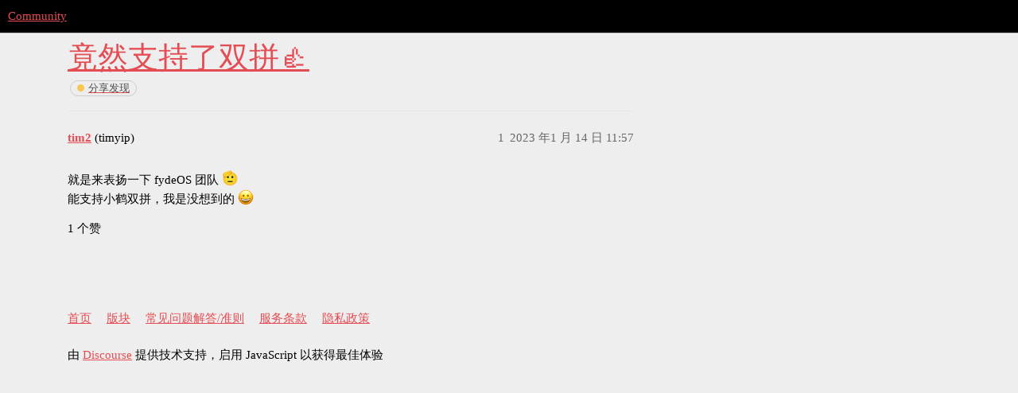

--- FILE ---
content_type: text/html; charset=utf-8
request_url: https://community.fydeos.com/t/topic/30100
body_size: 10875
content:
<!DOCTYPE html>
<html lang="zh-CN">
  <head>
    <meta charset="utf-8">
    <title>竟然支持了双拼👍 - 分享发现 - Community</title>
    <meta name="description" content="就是来表扬一下 fydeOS 团队 :saluting_face: 
能支持小鹤双拼，我是没想到的 :grinning:">
    <meta name="generator" content="Discourse 3.1.0 - https://github.com/discourse/discourse version 427c55a7bcf64f1c40433c6ee788d9c5c1f0353f">
<link rel="icon" type="image/png" href="https://comm-img.fydeos.com/optimized/2X/a/a7f99e7d51afbf96a344af4e417f80cd12c609a1_2_32x32.png">
<link rel="apple-touch-icon" type="image/png" href="https://comm-img.fydeos.com/optimized/2X/a/a1461d3975420390c045170c9d7e72b0af7f2245_2_180x180.png">
<meta name="theme-color" media="all" content="#000000">

<meta name="viewport" content="width=device-width, initial-scale=1.0, minimum-scale=1.0, user-scalable=yes, viewport-fit=cover">
<link rel="canonical" href="https://community.fydeos.com/t/topic/30100" />

<link rel="search" type="application/opensearchdescription+xml" href="https://community.fydeos.com/opensearch.xml" title="Community Search">

    <link href="/stylesheets/color_definitions_scheme_44_25_d151002f1fae26afa21c4664efb1385dd245d0a3.css?__ws=community.fydeos.com" media="all" rel="stylesheet" class="light-scheme"/>

  <link href="/stylesheets/desktop_fd6ccd720f96ac0b712c98d4bcc2d52e63cd5125.css?__ws=community.fydeos.com" media="all" rel="stylesheet" data-target="desktop"  />



  <link href="/stylesheets/discourse-details_fd6ccd720f96ac0b712c98d4bcc2d52e63cd5125.css?__ws=community.fydeos.com" media="all" rel="stylesheet" data-target="discourse-details"  />
  <link href="/stylesheets/discourse-lazy-videos_fd6ccd720f96ac0b712c98d4bcc2d52e63cd5125.css?__ws=community.fydeos.com" media="all" rel="stylesheet" data-target="discourse-lazy-videos"  />
  <link href="/stylesheets/discourse-local-dates_fd6ccd720f96ac0b712c98d4bcc2d52e63cd5125.css?__ws=community.fydeos.com" media="all" rel="stylesheet" data-target="discourse-local-dates"  />
  <link href="/stylesheets/discourse-multilingual_fd6ccd720f96ac0b712c98d4bcc2d52e63cd5125.css?__ws=community.fydeos.com" media="all" rel="stylesheet" data-target="discourse-multilingual"  />
  <link href="/stylesheets/discourse-narrative-bot_fd6ccd720f96ac0b712c98d4bcc2d52e63cd5125.css?__ws=community.fydeos.com" media="all" rel="stylesheet" data-target="discourse-narrative-bot"  />
  <link href="/stylesheets/discourse-presence_fd6ccd720f96ac0b712c98d4bcc2d52e63cd5125.css?__ws=community.fydeos.com" media="all" rel="stylesheet" data-target="discourse-presence"  />
  <link href="/stylesheets/discourse-subscription_fd6ccd720f96ac0b712c98d4bcc2d52e63cd5125.css?__ws=community.fydeos.com" media="all" rel="stylesheet" data-target="discourse-subscription"  />
  <link href="/stylesheets/discourse-ticket-button_fd6ccd720f96ac0b712c98d4bcc2d52e63cd5125.css?__ws=community.fydeos.com" media="all" rel="stylesheet" data-target="discourse-ticket-button"  />
  <link href="/stylesheets/poll_fd6ccd720f96ac0b712c98d4bcc2d52e63cd5125.css?__ws=community.fydeos.com" media="all" rel="stylesheet" data-target="poll"  />
  <link href="/stylesheets/poll_desktop_fd6ccd720f96ac0b712c98d4bcc2d52e63cd5125.css?__ws=community.fydeos.com" media="all" rel="stylesheet" data-target="poll_desktop"  />

  <link href="/stylesheets/desktop_theme_32_7bb2182d8196b6a373026bddf29f333d8cc12802.css?__ws=community.fydeos.com" media="all" rel="stylesheet" data-target="desktop_theme" data-theme-id="32" data-theme-name="header language"/>
<link href="/stylesheets/desktop_theme_33_48ad1d24b1a3e15b982ded66e4b1ee415854ada5.css?__ws=community.fydeos.com" media="all" rel="stylesheet" data-target="desktop_theme" data-theme-id="33" data-theme-name="header-theme-toggle"/>
<link href="/stylesheets/desktop_theme_25_40375ca218009a4713830968ed6660a7ff2fca81.css?__ws=community.fydeos.com" media="all" rel="stylesheet" data-target="desktop_theme" data-theme-id="25" data-theme-name="🌇"/>

    
<link rel="preload" href="/theme-javascripts/6b7b54c7dff86b4838bb0b69612c005de01ea0ea.js?__ws=community.fydeos.com" as="script">
<script defer="" src="/theme-javascripts/6b7b54c7dff86b4838bb0b69612c005de01ea0ea.js?__ws=community.fydeos.com" data-theme-id="29"></script>


<link rel="preload" href="/theme-javascripts/543c944dd89be40a74a53bd6a571490bcd564b96.js?__ws=community.fydeos.com" as="script">
<script defer="" src="/theme-javascripts/543c944dd89be40a74a53bd6a571490bcd564b96.js?__ws=community.fydeos.com" data-theme-id="32"></script>


<link rel="preload" href="/theme-javascripts/700b5f1fe53159c7a8638f31ae3b124bcb8a6810.js?__ws=community.fydeos.com" as="script">
<script defer="" src="/theme-javascripts/700b5f1fe53159c7a8638f31ae3b124bcb8a6810.js?__ws=community.fydeos.com" data-theme-id="33"></script>

    
        <link rel="alternate nofollow" type="application/rss+xml" title="&#39;竟然支持了双拼👍&#39; 的 RSS Feed" href="https://community.fydeos.com/t/topic/30100.rss" />
    <meta property="og:site_name" content="Community" />
<meta property="og:type" content="website" />
<meta name="twitter:card" content="summary" />
<meta name="twitter:image" content="https://comm-img.fydeos.com/original/2X/a/a7f99e7d51afbf96a344af4e417f80cd12c609a1.png" />
<meta property="og:image" content="https://comm-img.fydeos.com/original/2X/a/a7f99e7d51afbf96a344af4e417f80cd12c609a1.png" />
<meta property="og:url" content="https://community.fydeos.com/t/topic/30100" />
<meta name="twitter:url" content="https://community.fydeos.com/t/topic/30100" />
<meta property="og:title" content="竟然支持了双拼👍" />
<meta name="twitter:title" content="竟然支持了双拼👍" />
<meta property="og:description" content="就是来表扬一下 fydeOS 团队 🫡  能支持小鹤双拼，我是没想到的 😀" />
<meta name="twitter:description" content="就是来表扬一下 fydeOS 团队 🫡  能支持小鹤双拼，我是没想到的 😀" />
<meta property="og:article:section" content="分享发现" />
<meta property="og:article:section:color" content="F9C74F" />
<meta name="twitter:label1" value="阅读时间" />
<meta name="twitter:data1" value="1 mins 🕑" />
<meta name="twitter:label2" value="赞" />
<meta name="twitter:data2" value="1 ❤" />
<meta property="article:published_time" content="2023-01-14T11:57:52+00:00" />
<meta property="og:ignore_canonical" content="true" />


    
  </head>
  <body class="crawler ">
    
    <header>
  <a href="/">
    Community
  </a>
</header>

    <div id="main-outlet" class="wrap" role="main">
        <div id="topic-title">
    <h1>
      <a href="/t/topic/30100">竟然支持了双拼👍</a>
    </h1>

      <div class="topic-category" itemscope itemtype="http://schema.org/BreadcrumbList">
          <span itemprop="itemListElement" itemscope itemtype="http://schema.org/ListItem">
            <a href="https://community.fydeos.com/c/sharing/7" class="badge-wrapper bullet" itemprop="item">
              <span class='badge-category-bg' style='background-color: #F9C74F'></span>
              <span class='badge-category clear-badge'>
                <span class='category-name' itemprop='name'>分享发现</span>
              </span>
            </a>
            <meta itemprop="position" content="1" />
          </span>
      </div>

  </div>

  

    <div itemscope itemtype='http://schema.org/DiscussionForumPosting'>
      <meta itemprop='headline' content='竟然支持了双拼👍'>
        <meta itemprop='articleSection' content='分享发现'>
      <meta itemprop='keywords' content=''>
      <div itemprop='publisher' itemscope itemtype="http://schema.org/Organization">
        <meta itemprop='name' content='Community'>
          <div itemprop='logo' itemscope itemtype="http://schema.org/ImageObject">
            <meta itemprop='url' content='https://comm-img.fydeos.com/original/2X/1/1354cd341c00ed8211e0d636240d2e93a880cf65.png'>
          </div>
      </div>

          <div id='post_1'  class='topic-body crawler-post'>
            <div class='crawler-post-meta'>
              <span class="creator" itemprop="author" itemscope itemtype="http://schema.org/Person">
                <a itemprop="url" href='https://community.fydeos.com/u/tim2'><span itemprop='name'>tim2</span></a>
                (timyip)
              </span>

              <link itemprop="mainEntityOfPage" href="https://community.fydeos.com/t/topic/30100">


              <span class="crawler-post-infos">
                  <time itemprop='datePublished' datetime='2023-01-14T11:57:52Z' class='post-time'>
                    2023 年1 月 14 日 11:57
                  </time>
                  <meta itemprop='dateModified' content='2023-01-14T13:11:25Z'>
              <span itemprop='position'>1</span>
              </span>
            </div>
            <div class='post' itemprop='articleBody'>
              <p>就是来表扬一下 fydeOS 团队 <img src="https://community.fydeos.com/images/emoji/apple/saluting_face.png?v=12" title=":saluting_face:" class="emoji" alt=":saluting_face:"><br>
能支持小鹤双拼，我是没想到的 <img src="https://community.fydeos.com/images/emoji/apple/grinning.png?v=12" title=":grinning:" class="emoji" alt=":grinning:"></p>
            </div>

            <div itemprop="interactionStatistic" itemscope itemtype="http://schema.org/InteractionCounter">
              <meta itemprop="interactionType" content="http://schema.org/LikeAction"/>
              <meta itemprop="userInteractionCount" content="1" />
              <span class='post-likes'>1 个赞</span>
            </div>

            <div itemprop="interactionStatistic" itemscope itemtype="http://schema.org/InteractionCounter">
                <meta itemprop="interactionType" content="http://schema.org/CommentAction"/>
                <meta itemprop="userInteractionCount" content="0" />
              </div>

          </div>
    </div>






    </div>
    <footer class="container wrap">
  <nav class='crawler-nav'>
    <ul>
      <li itemscope itemtype='http://schema.org/SiteNavigationElement'>
        <span itemprop='name'>
          <a href='/' itemprop="url">首页 </a>
        </span>
      </li>
      <li itemscope itemtype='http://schema.org/SiteNavigationElement'>
        <span itemprop='name'>
          <a href='/categories' itemprop="url">版块 </a>
        </span>
      </li>
      <li itemscope itemtype='http://schema.org/SiteNavigationElement'>
        <span itemprop='name'>
          <a href='/guidelines' itemprop="url">常见问题解答/准则 </a>
        </span>
      </li>
        <li itemscope itemtype='http://schema.org/SiteNavigationElement'>
          <span itemprop='name'>
            <a href='https://fydeos.com/terms/' itemprop="url">服务条款 </a>
          </span>
        </li>
        <li itemscope itemtype='http://schema.org/SiteNavigationElement'>
          <span itemprop='name'>
            <a href='https://fydeos.com/privacy/' itemprop="url">隐私政策 </a>
          </span>
        </li>
    </ul>
  </nav>
  <p class='powered-by-link'>由 <a href="https://www.discourse.org">Discourse</a> 提供技术支持，启用 JavaScript 以获得最佳体验</p>
</footer>

    
    
  </body>
  
</html>


--- FILE ---
content_type: text/css
request_url: https://community.fydeos.com/stylesheets/color_definitions_scheme_44_25_d151002f1fae26afa21c4664efb1385dd245d0a3.css?__ws=community.fydeos.com
body_size: 3521
content:
:root{--scheme-type: light;--primary: #000000;--secondary: #eeeeee;--tertiary: #e54d54;--quaternary: #ffffff;--header_background: #000000;--header_primary: #ffffff;--highlight: #e54d54;--danger: #e54d54;--success: #43aa8b;--love: #e54d54;--d-selected: #e6e6e6;--d-hover: #f0f0f0;--always-black-rgb: 0, 0, 0;--primary-rgb: 0, 0, 0;--primary-low-rgb: 230, 230, 230;--primary-very-low-rgb: 247, 247, 247;--secondary-rgb: 238, 238, 238;--header_background-rgb: 0, 0, 0;--tertiary-rgb: 229, 77, 84;--highlight-rgb: 229, 77, 84;--success-rgb: 67, 170, 139;--primary-very-low: #f7f7f7;--primary-low: #e6e6e6;--primary-low-mid: #b3b3b3;--primary-medium: gray;--primary-high: #4d4d4d;--primary-very-high: #262626;--primary-50: #f7f7f7;--primary-100: #f0f0f0;--primary-200: #e6e6e6;--primary-300: #cccccc;--primary-400: #b3b3b3;--primary-500: #999999;--primary-600: gray;--primary-700: #616161;--primary-800: #4d4d4d;--primary-900: #262626;--header_primary-low: rgb(81, 81, 81);--header_primary-low-mid: rgb(151, 151, 151);--header_primary-medium: rgb(189, 189, 189);--header_primary-high: rgb(213, 213, 213);--header_primary-very-high: rgb(242, 242, 242);--secondary-low: #474747;--secondary-medium: #777777;--secondary-high: #9b9b9b;--secondary-very-high: #dddddd;--tertiary-very-low: #fcedee;--tertiary-low: #fbe4e5;--tertiary-medium: #f2a6aa;--tertiary-high: #ea7176;--tertiary-hover: #c81d25;--tertiary-50: #fcedee;--tertiary-100: #fceaea;--tertiary-200: #fce8e9;--tertiary-300: #fbe4e5;--tertiary-400: #f8d1d3;--tertiary-500: #f5bdc0;--tertiary-600: #f2a6aa;--tertiary-700: #ef9498;--tertiary-800: #ed8287;--tertiary-900: #ea7176;--quaternary-low: #4d4d4d;--highlight-bg: #f7cacc;--highlight-low: #f7cacc;--highlight-medium: #f2a6aa;--highlight-high: #861419;--danger-low: #fbe4e5;--danger-low-mid: rgba(242, 166, 170, 0.7);--danger-medium: #ed8287;--danger-hover: #d61f28;--success-low: #d8f0e8;--success-medium: #9dd8c7;--success-hover: #36886f;--love-low: #fbe4e5;--wiki: green;--blend-primary-secondary-5: rgb(232, 232, 232);--primary-med-or-secondary-med: gray;--primary-med-or-secondary-high: gray;--primary-high-or-secondary-low: #4d4d4d;--primary-low-mid-or-secondary-high: #b3b3b3;--primary-low-mid-or-secondary-low: #b3b3b3;--primary-or-primary-low-mid: #000000;--highlight-low-or-medium: #f7cacc;--tertiary-or-tertiary-low: #e54d54;--tertiary-low-or-tertiary-high: #fbe4e5;--tertiary-med-or-tertiary: #f2a6aa;--secondary-or-primary: #eeeeee;--tertiary-or-white: #e54d54;--facebook-or-white: #1877f2;--twitter-or-white: #1da1f2;--hljs-comment: #998;--hljs-number: #099;--hljs-string: #d14;--hljs-literal: #458;--hljs-tag: #000080;--hljs-attribute: #008080;--hljs-symbol: #990073;--hljs-bg: #f8f8f8;--hljs-builtin-name: #ea7176;--google: #ffffff;--google-hover: #f2f2f2;--instagram: #e1306c;--instagram-hover: #ac194b;--facebook: #1877f2;--facebook-hover: #0a54b3;--cas: #70ba61;--twitter: #1da1f2;--twitter-hover: #0c85d0;--github: #100e0f;--github-hover: #463e42;--discord: #7289da;--discord-hover: #4a67cf;--gold: rgb(231, 195, 0);--silver: #c0c0c0;--bronze: #cd7f32;--shadow-modal: 0 8px 60px rgba(0, 0, 0, 0.6);--shadow-composer: 0 -1px 40px rgba(0, 0, 0, 0.12);--shadow-menu-panel: 0 8px 12px rgba(0, 0, 0, 0.15);--shadow-card: 0 4px 14px rgba(0, 0, 0, 0.15);--shadow-dropdown: 0 2px 12px 0 rgba(0, 0, 0, 0.1);--shadow-header: 0 2px 4px -1px rgba(0, 0, 0, 0.25);--shadow-footer-nav: 0 0 2px 0 rgba(0, 0, 0, 0.2);--shadow-focus-danger: 0 0 6px 0 var(--danger)}:root{--chat-skeleton-animation-rgb: 247, 247, 247}:root{--font-family: Arial, sans-serif}:root{--heading-font-family: Arial, sans-serif}

/*# sourceMappingURL=color_definitions_scheme_44_25_d151002f1fae26afa21c4664efb1385dd245d0a3.css.map?__ws=community.fydeos.com */


--- FILE ---
content_type: text/css
request_url: https://community.fydeos.com/stylesheets/discourse-multilingual_fd6ccd720f96ac0b712c98d4bcc2d52e63cd5125.css?__ws=community.fydeos.com
body_size: 6085
content:
.discourse-tags .discourse-tag.simple:not(:last-child)::after,.discourse-tags .content-language-tags .content-language-tag:not(:last-child)::after,.content-language-tags .discourse-tags .content-language-tag:not(:last-child)::after,.list-tags .discourse-tag.simple:not(:last-child)::after,.list-tags .content-language-tags .content-language-tag:not(:last-child)::after,.content-language-tags .list-tags .content-language-tag:not(:last-child)::after{content:"";margin-left:0}.discourse-tags a.discourse-tag.simple:not(:last-of-type)::after,.list-tags a.discourse-tag.simple:not(:last-of-type)::after,.content-language-tags a.content-language-tag:not(:last-of-type)::after{content:", ";margin-left:1px}.discourse-tags a{display:inline-block}.discourse-tags a+.content-language-tags{margin-left:8px}.content-language-tags{display:inline-block;vertical-align:middle}.content-language-tags>.d-icon{margin-right:3px;height:.8706em;width:.8706em}.tag-groups-container.content-tags .tag-group-content{margin-bottom:40px}.tag-groups-container.content-tags .tag-group-content .group-tags-list ul{display:flex;flex-flow:wrap;list-style:none;margin:0}.tag-groups-container.content-tags .tag-group-content .group-tags-list ul li{margin:0 15px 10px 0}.tag-groups-container.content-tags .tag-group-content .content-tag-controls{float:right}.tag-groups-container.content-tags .tag-group-content .content-tag-controls button.btn{margin-right:0;margin-left:10px}.content-languages-selector.select-kit{width:initial;min-width:300px}.content-languages-selector.select-kit .choices .selected-name{background:initial}.content-languages-selector.select-kit .select-kit-header .name,.content-languages-selector.select-kit .select-kit-row .name{color:var(--primary)}.content-languages-dropdown.select-kit .select-kit-header{outline-style:none !important;margin-left:5px}.content-languages-dropdown.select-kit .select-kit-header.has-languages{background-color:var(--tertiary)}.content-languages-dropdown.select-kit .select-kit-header.has-languages .d-icon{color:var(--secondary)}.content-languages-dropdown.select-kit .select-kit-collection{font-size:1em}.content-languages-dropdown.select-kit li.select-kit-row{width:100%;cursor:initial;padding:10px}.content-languages-dropdown.select-kit li.select-kit-row .texts .name{font-weight:initial}.content-languages-dropdown.select-kit li.select-kit-row[data-value=set_content_language],.content-languages-dropdown.select-kit li.select-kit-row[data-value=clear_content_language]{cursor:pointer}.content-languages-dropdown.select-kit li.select-kit-row.guest-content-language{cursor:pointer}.content-languages-dropdown.select-kit li.select-kit-row.guest-content-language.active{background:var(--tertiary-low)}.ls-language{margin-right:10px;padding:5px 10px;font-size:1.1em;text-decoration:none;color:var(--primary);cursor:pointer}.ls-language:last-of-type{margin-right:0}.ls-language:hover{background-color:var(--tertiary-low) !important}.ls-language.current{background-color:var(--tertiary-low)}.language-switcher-footer{position:fixed;right:40px;bottom:40px;z-index:999}.language-switcher-bar{position:relative;background-color:var(--secondary);border:1px solid rgba(var(--primary-rgb), 0.1);border-radius:2px;box-shadow:shadow("dropdown");padding:10px;display:flex}.language-switcher-bar button.btn{background-color:var(--secondary)}.language-switcher-bar button.btn .d-icon{color:var(--primary)}.language-switcher-bar button.btn:hover,.language-switcher-bar button.btn.btn-hover:hover{background-color:var(--secondary)}.language-switcher-bar button.btn:hover .d-icon,.language-switcher-bar button.btn.btn-hover:hover .d-icon{color:var(--primary)}.language-switcher-bar .hidden-languages{position:absolute;overflow:scroll;max-height:400px;width:400px;background-color:var(--secondary);border:1px solid var(--primary-low);box-shadow:shadow("dropdown");bottom:60px;padding:10px 14px;right:0}.language-switcher-bar .hidden-languages ul{list-style:none;margin:0;columns:1;-webkit-columns:1;-moz-columns:1;display:inline-block}.language-switcher-bar .hidden-languages ul li{margin:5px 0;display:inline-block;width:100%}html.rtl .language-switcher-bar{padding:5px 5px 5px 0}html.rtl .language-switcher-bar a:last-of-type{margin-right:15px}.language-switcher-menu .panel-body-contents{overflow-y:scroll}.language-switcher-menu ul{list-style:none;margin:0;columns:1;-webkit-columns:1;-moz-columns:1}.language-switcher-menu ul li{margin:5px 0;display:inline-block;width:100%}.admin-multilingual .admin-actions{display:flex;align-items:center}.admin-multilingual .admin-actions>span{margin-right:10px}.admin-multilingual .nav-pills .right{margin-left:auto}.admin-multilingual .nav-pills>li:last-of-type>a{margin-right:0}.admin-multilingual .nav-pills a.btn{display:flex}.admin-multilingual .query{display:flex;align-items:center}.admin-multilingual .query .custom-only{margin-left:10px}.admin-multilingual .controls{display:flex;margin-top:20px;justify-content:space-between}.admin-multilingual .controls input{margin-bottom:0}.admin-multilingual .controls .buttons{display:flex;margin-left:auto}.admin-multilingual .controls .buttons button{margin-left:10px}.admin-multilingual .controls .buttons>span{margin-left:10px}.admin-multilingual .admin-language-list{margin:20px 0}.admin-multilingual .admin-language-list th.language-control{text-align:center}.admin-multilingual .admin-language-list th.language-control input[type=checkbox]{margin-right:0}.admin-multilingual .admin-language-list td.language-control{text-align:center}.admin-multilingual .admin-language-list td.language-control.disabled{background-color:var(--primary-very-low);color:var(--primary-low)}.admin-multilingual .admin-language-list .actions .btn{height:36px;width:40px}.admin-multilingual .admin-language-list .actions .spinner{width:7px;height:7px}.admin-multilingual .language-list-title{margin:10px 8px;text-decoration:underline}#reply-control .title-and-category{align-items:initial}ol.category-breadcrumb li.content-language-discovery{margin:0}.topic-language-selector{margin-bottom:9px;background-color:#f1f1f1;color:rgba(51,51,51,.7)}.content-language-discovery{display:inline-block}

/*# sourceMappingURL=discourse-multilingual_fd6ccd720f96ac0b712c98d4bcc2d52e63cd5125.css.map?__ws=community.fydeos.com */


--- FILE ---
content_type: text/css
request_url: https://community.fydeos.com/stylesheets/discourse-narrative-bot_fd6ccd720f96ac0b712c98d4bcc2d52e63cd5125.css?__ws=community.fydeos.com
body_size: -44
content:
article[data-user-id="-2"] div.cooked iframe{border:0}

/*# sourceMappingURL=discourse-narrative-bot_fd6ccd720f96ac0b712c98d4bcc2d52e63cd5125.css.map?__ws=community.fydeos.com */


--- FILE ---
content_type: text/css
request_url: https://community.fydeos.com/stylesheets/discourse-subscription_fd6ccd720f96ac0b712c98d4bcc2d52e63cd5125.css?__ws=community.fydeos.com
body_size: 138
content:
#fydeos_subscription input{min-width:400px;text-transform:lowercase}#fydeos_subscription .control-label{margin-bottom:8px;line-height:1.4}#fydeos_subscription .instructions{color:#919191;margin-bottom:12px;font-size:12px;line-height:1.4}

/*# sourceMappingURL=discourse-subscription_fd6ccd720f96ac0b712c98d4bcc2d52e63cd5125.css.map?__ws=community.fydeos.com */


--- FILE ---
content_type: text/css
request_url: https://community.fydeos.com/stylesheets/discourse-ticket-button_fd6ccd720f96ac0b712c98d4bcc2d52e63cd5125.css?__ws=community.fydeos.com
body_size: -65
content:
#ticket-button{margin-bottom:13px}

/*# sourceMappingURL=discourse-ticket-button_fd6ccd720f96ac0b712c98d4bcc2d52e63cd5125.css.map?__ws=community.fydeos.com */


--- FILE ---
content_type: text/css
request_url: https://community.fydeos.com/stylesheets/desktop_theme_32_7bb2182d8196b6a373026bddf29f333d8cc12802.css?__ws=community.fydeos.com
body_size: -82
content:
.vmo{display:none}

/*# sourceMappingURL=desktop_theme_32_7bb2182d8196b6a373026bddf29f333d8cc12802.css.map?__ws=community.fydeos.com */


--- FILE ---
content_type: text/css
request_url: https://community.fydeos.com/stylesheets/desktop_theme_33_48ad1d24b1a3e15b982ded66e4b1ee415854ada5.css?__ws=community.fydeos.com
body_size: 685
content:
.header-theme-selector{display:flex;align-items:center}.header-theme-selector div{display:flex;box-sizing:border-box;list-style-type:none;border:1px solid var(--header_primary-medium);transition:all .25s;margin:0 1em 0 0;font-size:var(--font-down-1)}.header-theme-selector div span{display:flex;padding:.15em .5em;cursor:pointer}.header-theme-selector div span:hover{color:var(--quaternary);background:var(--quaternary-low)}.header-theme-selector div span[data-id="25"]{order:1}.header-theme-selector div span[data-id="26"]{order:2}.header-theme-selector div.left span[data-id="25"]{color:var(--header_background);background:var(--quaternary);cursor:default}.header-theme-selector div.right span[data-id="26"]{background:var(--quaternary);color:var(--header_background);cursor:default}

/*# sourceMappingURL=desktop_theme_33_48ad1d24b1a3e15b982ded66e4b1ee415854ada5.css.map?__ws=community.fydeos.com */


--- FILE ---
content_type: text/javascript
request_url: https://community.fydeos.com/theme-javascripts/6b7b54c7dff86b4838bb0b69612c005de01ea0ea.js?__ws=community.fydeos.com
body_size: 581
content:
"define"in window&&define("discourse/theme-29/initializers/theme-field-143-common-html-script-1",["exports","discourse/lib/plugin-api"],(function(e,i){"use strict"
Object.defineProperty(e,"__esModule",{value:!0}),e.default=void 0
require("discourse/lib/theme-settings-store").getObjectForTheme(29)
var t={name:"theme-field-143-common-html-script-1",after:"inject-objects",initialize(){(0,i.withPluginApi)("1.1.0",(e=>{const i=require("I18n").default,t=e.getCurrentUser()
if(t){const{username:r}=t
if(!r)return
e.addQuickAccessProfileItem({icon:"medal",href:`/u/${r}/subscription`,content:i.t((s="profile_subscription_title",`theme_translations.29.${s}`)),className:"subscription"})}var s}))}}
e.default=t}))

//# sourceMappingURL=6b7b54c7dff86b4838bb0b69612c005de01ea0ea.map?__ws=community.fydeos.com


--- FILE ---
content_type: text/javascript
request_url: https://community.fydeos.com/theme-javascripts/543c944dd89be40a74a53bd6a571490bcd564b96.js?__ws=community.fydeos.com
body_size: 716
content:
"define"in window&&define("discourse/theme-32/initializers/theme-field-152-common-html-script-1",["exports","discourse/lib/plugin-api"],(function(e,i){"use strict"
Object.defineProperty(e,"__esModule",{value:!0}),e.default=void 0
require("discourse/lib/theme-settings-store").getObjectForTheme(32)
var t={name:"theme-field-152-common-html-script-1",after:"inject-objects",initialize(){(0,i.withPluginApi)("0.8.31",(e=>{const{iconNode:i}=require("discourse-common/lib/icon-library"),t="community.fydeos.com",o="community.fydeos.io"
e.decorateWidget("header-icons:before",(e=>{const n=window.location.hostname
let r,c
return n===t?(r=o,c="Visit English Community"):n===o&&(r=t,c="访问中文论坛"),e.h("li.vdm",[e.h("a.icon.btn-flat",{href:`${window.location.protocol}//${r}`,title:c,target:"_self"},i("language"))])}))}))}}
e.default=t}))

//# sourceMappingURL=543c944dd89be40a74a53bd6a571490bcd564b96.map?__ws=community.fydeos.com


--- FILE ---
content_type: text/javascript
request_url: https://community.fydeos.com/theme-javascripts/700b5f1fe53159c7a8638f31ae3b124bcb8a6810.js?__ws=community.fydeos.com
body_size: 1578
content:
"require"in window&&require("discourse/lib/theme-settings-store").registerSettings(33,{left_theme:25,right_theme:26}),"define"in window&&define("discourse/theme-33/initializers/theme-field-154-desktop-html-script-1",["exports","discourse/lib/plugin-api"],(function(e,t){"use strict"
Object.defineProperty(e,"__esModule",{value:!0}),e.default=void 0
const i=require("discourse/lib/theme-settings-store").getObjectForTheme(33)
var r={name:"theme-field-154-desktop-html-script-1",after:"inject-objects",initialize(){(0,t.withPluginApi)("0.8",(e=>{var t=require("virtual-dom").h,r=(require("discourse/lib/ajax").ajax,require("discourse/lib/theme-selector"))
e.createWidget("header-theme-selector",{tagName:"span.header-theme-selector",buildKey:e=>"header-theme-selector",defaultState:()=>({currentThemeId:r.currentThemeId()}),click(t){let i=$(t.target).data("id"),r=e.getCurrentUser()
return r?this.state.currentThemeId!=i&&r.findDetails().then((e=>{let t=e.get("user_option.theme_key_seq")
this.setTheme(i,t)})):this.setTheme(i),!0},setTheme(e){let t=arguments.length>1&&void 0!==arguments[1]?arguments[1]:0
r.setLocalTheme([e],t),this.state.currentThemeId=e,window.location.reload(),this.scheduleRerender()},themeHtml(e){let s=r.listThemes(this.site)
if(s&&s.length>1)return s.map((e=>{let r=[e.name]
if(e.id===i.left_theme||e.id===i.right_theme)return t("span",{attributes:{"data-id":e.id}},r)}))},html(e,r){let s,h=this.themeHtml(r.currentThemeId)
if(r.currentThemeId===i.right_theme?s="right":r.currentThemeId===i.left_theme&&(s="left"),h)return[t("div ."+s,h)]}}),e.decorateWidget("header-buttons:before",(e=>{if(!e.attrs.topic)return[e.widget.attach("header-theme-selector")]}))}))}}
e.default=r}))

//# sourceMappingURL=700b5f1fe53159c7a8638f31ae3b124bcb8a6810.map?__ws=community.fydeos.com
